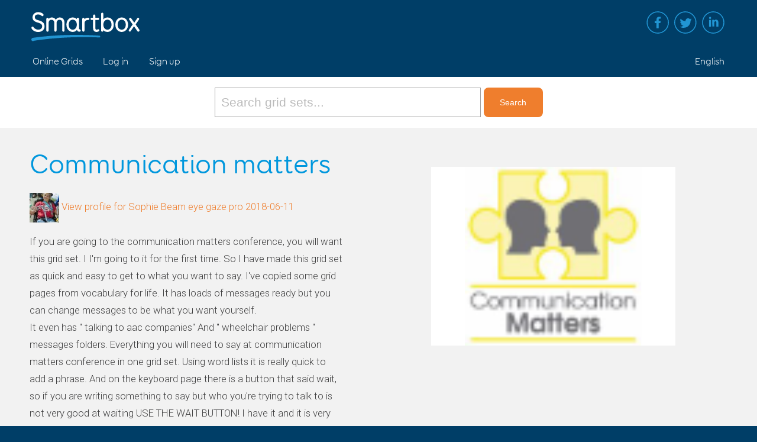

--- FILE ---
content_type: text/html; charset=utf-8
request_url: https://grids.sensorysoftware.com/en/sophie-55/communication-matters-
body_size: 6220
content:
<!DOCTYPE html>
<html lang="en-US">
<head>
    <meta charset="UTF-8" />
    <meta name="viewport" content="width=device-width, initial-scale=1" />

    <title>Communication matters   - Online Grids</title>

    <link href='https://fonts.googleapis.com/css?family=Roboto:300,500,100' rel='stylesheet' type='text/css' />

    <link rel="stylesheet" href="/assets/css/lightgallery.min.css" type="text/css" media="all" />
    <link rel="stylesheet" href="/assets/css/lightslider.min.css" type="text/css" media="all" />
    <link rel="stylesheet" href="/assets/css/smartbox.css" type="text/css" media="all" />
    <link rel="stylesheet" href="/assets/css/core.css" type="text/css" media="all" />
    <link rel="stylesheet" href="/assets/css/ninja-forms.css" type="text/css" media="all" />
    <link rel="stylesheet" href="/assets/css/coreLTR.css" type="text/css" media="all" />

    <script type="text/javascript" src="/assets/js/jquery-1.12.4.min.js"></script>
    <script type="text/javascript" src="/assets/js/lightgallery.min.js"></script>
    <script type="text/javascript" src="/assets/js/lightslider.min.js"></script>
    <script type="text/javascript" src="/assets/js/smartbox.js"></script>
    <script type="text/javascript" src="/assets/js/core.js"></script>
    

    <script type="text/javascript">
		var _gaq = _gaq || [];
		_gaq.push(['_setAccount', 'UA-22787810-1']);
		_gaq.push(['_trackPageview']);

		(function () {
			var ga = document.createElement('script'); ga.type = 'text/javascript'; ga.async = true;
			ga.src = ('https:' == document.location.protocol ? 'https://ssl' : 'http://www') + '.google-analytics.com/ga.js';
			var s = document.getElementsByTagName('script')[0]; s.parentNode.insertBefore(ga, s);
		})();
    </script>
</head>

<body class="single home ">

    <a class="screen-reader-text" href="#maincontent">Skip to main content</a>

    <div class="menu-wrapper">
        <header class="site-header">
            <div class="mobile_button">
                <span></span>
                <span></span>
                <span></span>
                <span></span>
            </div>
            <div class="content">
                <a class="logo" href="https://thinksmartbox.com" title="Smartbox home"><img src="/assets/images/logo.svg" alt="Smartbox logo"></a>
                <nav class="site-tools">
                    <ul id="menu-social-links" class="social-menu">
                        <li class="facebook menu-item menu-item-type-custom menu-item-object-custom"><a target="_blank" href="https://www.facebook.com/thinksmartbox">Facebook</a></li>
                        <li class="twitter menu-item menu-item-type-custom menu-item-object-custom"><a target="_blank" href="https://twitter.com/ThinkSmartbox">Twitter</a></li>
                        <li class="linkedin menu-item menu-item-type-custom menu-item-object-custom"><a target="_blank" href="https://www.linkedin.com/company/smartbox-assistive-technology">Linked in</a></li>
                    </ul>
                </nav>
            </div>
        </header>
        <!-- #masthead -->
        <div class="sticky is-sticky">
            <div class="top-nav">
                <div class="content">
                    <nav class="main-navigation" role="navigation">
                        <ul id="menu-main-navigation" class="">
                            <li id="menu-item-25226" class="menu-item menu-item-type-post_type menu-item-object-page menu-item-has-children menu-item-25226">
                                <a href="/">Online Grids</a>
                            </li>
                                <li><a href="/en/log-in">Log in</a></li>
                                <li><a href="/en/register">Sign up</a></li>
                        </ul>

                        <ul class="main-navigation-tools">
                            <li><a href="/en/changelanguage">English</a></li>
                        </ul>
                    </nav><!-- #site-navigation -->
                </div>
            </div>

            <div class="subnav-bg"></div>
        </div>
    </div>

    <main id="maincontent">
        

            <div class="support-bar">
                <div id="support-search" class="">
<form action="/en/grid-bundles/search" class="search-form" method="get" role="search">                        <label>
                            <span class="screen-reader-text">Find grid sets</span>
                            <input id="q" name="q" placeholder="Search grid sets..." type="search" value="" />
                        </label>
                        <input type="submit" class="search-submit" value="Search" />
</form>                </div>
            </div>

        

<header class="product-header page-header">
    <div class="content align">
        <div class="copy">
            

            <h1>Communication matters  </h1>

                <p>
                    <a href="/en/sophie-55"><img class="member-photo" src="/Assets/Images/DynamicImages/f22077c52c480f7aa38594ea46c3ff6c26f63e8029499ce1e84d2e91a27744bf.jpg" srcset="/Assets/Images/DynamicImages/f22077c52c480f7aa38594ea46c3ff6c26f63e8029499ce1e84d2e91a27744bf.jpg 1x, /Assets/Images/DynamicImages/484ae7d2bf746efe78ffa16d56e5efebc1aed37fc6987d9b7367fee7a78c0e82.jpg 2x" /></a>
                    <a href="/en/sophie-55" class="more">View profile for Sophie Beam eye gaze pro 2018-06-11</a>
                </p>

                <p dir="ltr" style="white-space: pre-line; text-align: left">If you are going to the communication matters conference, you will want this grid set. I I&#39;m going to it for the first time. So I have made this grid set as quick and easy to get to what you want to say. I&#39;ve copied some grid pages from vocabulary for life. It has loads of messages ready but you can change messages to be what you want yourself. 
It even has &#39;&#39; talking to aac companies&#39;&#39; And &#39;&#39; wheelchair problems &#39;&#39; messages folders. Everything you will need to say at communication matters conference in one grid set.  Using word lists it is really quick to add a phrase. And on the keyboard page there is a button that said wait, so if you are writing something to say but who you&#39;re trying to talk to is not very good at waiting USE THE WAIT BUTTON! I have it and it is very good at making sure people wait. 

If you want to give me feedback email me at -  Sophie.Beam4@gmail.com
 </p>

            
            <div class="grid-bundle-format">
                <p>
<img src="/Assets/Images/DynamicImages/e9e885e88d9237aa9bf88d5c836b4dd3023738f23deefe1e4512e734f7369025.png" srcset="/Assets/Images/DynamicImages/e9e885e88d9237aa9bf88d5c836b4dd3023738f23deefe1e4512e734f7369025.png 1x, /Assets/Images/DynamicImages/2c1ee44bc3a68117f8d2c49017480b27310a6945fe19cea0119d461fe0ad1b62.png 2x" />
                    <span>Created in Grid 3</span>
                </p>
            </div>

        <p>
            <a href="/en/sophie-55/communication-matters-/download" class="cta lozenge">Download</a>

        </p>
    
        </div>
        <div class="image right">
            <img src="/Assets/Images/DynamicImages/88720cfd44f842016bb04b4630d737493e28c07fa18440803f38d53bd74071b7.png" />
        </div>
    </div>
</header>

<section class="block feature2">
    <div class="content">
        <div class="copy">
            <ul id="imageGallery" class="gallery">
                    <li data-thumb="/Assets/Images/DynamicImages/a72615d236818c040766724c188ddec4cde001cdce2ff1fd45fda8751dddcbfd.png" data-src="/Assets/Images/DynamicImages/9e3b8c95980655466ed69dd23b968b147c8384d1ed06ee45aab7f580e63b2e5b.png">
                        <img src="/Assets/Images/DynamicImages/9e3b8c95980655466ed69dd23b968b147c8384d1ed06ee45aab7f580e63b2e5b.png" />
                    </li>
                    <li data-thumb="/Assets/Images/DynamicImages/2e17c5c964ce77fe329e50ab7d372fc462a15934d881e615ebb6daf28060b821.png" data-src="/Assets/Images/DynamicImages/3949332534672100bbe6a1d393e6526a4d03c0925bf33940d95f16833c36a223.png">
                        <img src="/Assets/Images/DynamicImages/3949332534672100bbe6a1d393e6526a4d03c0925bf33940d95f16833c36a223.png" />
                    </li>
                    <li data-thumb="/Assets/Images/DynamicImages/e3ec1123e7e451cc01ef886615db7dfab785e0ebdc3b415846384699b53d3cf9.png" data-src="/Assets/Images/DynamicImages/cd49a874cf64bd1fc0aa99094f3b08eea53ad362c866abfa81eae4f026ec5714.png">
                        <img src="/Assets/Images/DynamicImages/cd49a874cf64bd1fc0aa99094f3b08eea53ad362c866abfa81eae4f026ec5714.png" />
                    </li>
                    <li data-thumb="/Assets/Images/DynamicImages/fc1946c83bc2bbbee34a83717dcfe963f0e5a6b6b058a256a41ccd306dbe3486.png" data-src="/Assets/Images/DynamicImages/eb837aafe62ca638a4c0ebf7c7fe8e341b91cb1c9a96e968b337817d0d0a2bc5.png">
                        <img src="/Assets/Images/DynamicImages/eb837aafe62ca638a4c0ebf7c7fe8e341b91cb1c9a96e968b337817d0d0a2bc5.png" />
                    </li>
                    <li data-thumb="/Assets/Images/DynamicImages/ab7f69eafa4e3fadc564aa0b9038772aa8f508efa38490a1fb8d1b7b823a1ddf.png" data-src="/Assets/Images/DynamicImages/32acb62e3ca6338cd920c2bf5fb0231739b0cfc5c3dbf3c7f0a78d92d5eeeeec.png">
                        <img src="/Assets/Images/DynamicImages/32acb62e3ca6338cd920c2bf5fb0231739b0cfc5c3dbf3c7f0a78d92d5eeeeec.png" />
                    </li>
                    <li data-thumb="/Assets/Images/DynamicImages/0fa34daad44e555878b29e8a67dfec567a08053af13620c4167ddb5e961cc70b.png" data-src="/Assets/Images/DynamicImages/dd708cbaa0b40a61cfaff7888f7c0e291426d761169ecc2f601c5ba13b959cb1.png">
                        <img src="/Assets/Images/DynamicImages/dd708cbaa0b40a61cfaff7888f7c0e291426d761169ecc2f601c5ba13b959cb1.png" />
                    </li>
            </ul>
        </div>
    </div>
</section>

<section class="child-content">
    <div class="block content">
        <div class="copy categories">
            <h2>Categories</h2>
            <ul class="icons-grid">
                    <li>
                        <a href="/en/grid-bundles/search/by-category/text-communication" title="Talk using keyboards and spelling">
                            <img src="/Assets/Images/DynamicImages/c9e9e2d2a472632021de53755ebd27d856e52c218e4bde83e75c326cbe6bc9b7.png" srcset="/Assets/Images/DynamicImages/c9e9e2d2a472632021de53755ebd27d856e52c218e4bde83e75c326cbe6bc9b7.png 1x, /Assets/Images/DynamicImages/cd771a4c06ab6538c434b16cfd22b47dc4a682c7902ee3fc930e707cb19dfeb7.png 2x" />
                            <span>Text communication</span>
                        </a>
                    </li>
                    <li>
                        <a href="/en/grid-bundles/search/by-category/educational-grids" title="For use in schools">
                            <img src="/Assets/Images/DynamicImages/983d52bbb2ae0d0b5b332e1c0d242067e1b7bb7d56c31e4943cc5fccb0136834.png" srcset="/Assets/Images/DynamicImages/983d52bbb2ae0d0b5b332e1c0d242067e1b7bb7d56c31e4943cc5fccb0136834.png 1x, /Assets/Images/DynamicImages/7fb27c63b3250e32efb56f4afc1e3479fb70747fd73186da2e9d5aac43f0d581.png 2x" />
                            <span>Education</span>
                        </a>
                    </li>
                    <li>
                        <a href="/en/grid-bundles/search/by-category/switches" title="Designed for switch scanning">
                            <img src="/Assets/Images/DynamicImages/efd2fea0323cc522bb5e88d2736e8c21f53a3613ac74f7a1eb3aff34020725aa.png" srcset="/Assets/Images/DynamicImages/efd2fea0323cc522bb5e88d2736e8c21f53a3613ac74f7a1eb3aff34020725aa.png 1x, /Assets/Images/DynamicImages/63514255cf7a4d421eb4a3e2579698ba5e03c8831d885780299ef4b0b3ee1b3a.png 2x" />
                            <span>Switches</span>
                        </a>
                    </li>
                    <li>
                        <a href="/en/grid-bundles/search/by-category/widgit-symbols" title="Includes Widgit symbols">
                            <img src="/Assets/Images/DynamicImages/0b346e803cded5cc67f6a371402693438940f37fcf92eae656bf560321d4597c.png" srcset="/Assets/Images/DynamicImages/0b346e803cded5cc67f6a371402693438940f37fcf92eae656bf560321d4597c.png 1x, /Assets/Images/DynamicImages/8deb64c0660d0139a520fb152baba0cd3d37931e19e585fe0631e25fdc752ce4.png 2x" />
                            <span>Widgit symbols</span>
                        </a>
                    </li>
                    <li>
                        <a href="/en/grid-bundles/search/by-category/eye-gaze" title="Designed for eye gaze">
                            <img src="/Assets/Images/DynamicImages/e0dfe5826359ac9784d647624ea370f4d6f08593d0de7ae29e7dd8563467d468.png" srcset="/Assets/Images/DynamicImages/e0dfe5826359ac9784d647624ea370f4d6f08593d0de7ae29e7dd8563467d468.png 1x, /Assets/Images/DynamicImages/26d2223164ee388bcf8cb99f2ea885478c87557035682192ce2da2093caf8a57.png 2x" />
                            <span>Eye gaze</span>
                        </a>
                    </li>
                    <li>
                        <a href="/en/grid-bundles/search/by-category/grid3" title="Designed for use with Grid 3">
                            <img src="/Assets/Images/DynamicImages/9cdf7f4c18cc16a9e2eb7693605e7e8c0479d5118609884807678fd42005c7f3.png" srcset="/Assets/Images/DynamicImages/9cdf7f4c18cc16a9e2eb7693605e7e8c0479d5118609884807678fd42005c7f3.png 1x, /Assets/Images/DynamicImages/95693da04da65a7566b80406df0c4668c1bbc157621ce7c31e2f1a4f43a8a350.png 2x" />
                            <span>Created in Grid 3</span>
                        </a>
                    </li>
                    <li>
                        <a href="/en/grid-bundles/search/by-category/symbol-communication" title="Talk using symbols and pictures">
                            <img src="/Assets/Images/DynamicImages/ee0174cb0a207e63117393ca30a28dce29fcc29a39ea7b929e24931a0a5d089b.png" srcset="/Assets/Images/DynamicImages/ee0174cb0a207e63117393ca30a28dce29fcc29a39ea7b929e24931a0a5d089b.png 1x, /Assets/Images/DynamicImages/92e6b9eb5c905c8cd28532410c47fbdb67c78e4be55a20072f9b376b1a7313ac.png 2x" />
                            <span>Symbol communication</span>
                        </a>
                    </li>
                    <li>
                        <a href="/en/grid-bundles/search/by-category/notprotected" title="Grids available to everyone">
                            <img src="/Assets/Images/DynamicImages/5f1a558094e889e24a2e3e119e184e8397270fa98ebeabbe08437a178593c065.png" srcset="/Assets/Images/DynamicImages/5f1a558094e889e24a2e3e119e184e8397270fa98ebeabbe08437a178593c065.png 1x, /Assets/Images/DynamicImages/0768b5a5a05126e9ae96c22c439d9a889a6664ea4bf424c5acba1573d190fc80.png 2x" />
                            <span>Free to use</span>
                        </a>
                    </li>
                                    <li>
                        <a href="/en/grid-bundles/search/by-language/en">
                            <img src="/Assets/Images/DynamicImages/3d7c927c3f713a2f5c05e25d1cfcb4a068f0c926bd6a81d84a8896ebfdba185c.png" srcset="/Assets/Images/DynamicImages/3d7c927c3f713a2f5c05e25d1cfcb4a068f0c926bd6a81d84a8896ebfdba185c.png 1x, /Assets/Images/DynamicImages/27c16597ace7278b3d9a34ffb574cf13e323f4b2cf55532540f157eb29e2e95e.png 2x" />
                            <span>English</span>
                        </a>
                    </li>
            </ul>
        </div>
    </div>
</section>

<section class="block">
    <div class="content">
            <a class="report" href="/en/sophie-55/communication-matters-/report">Report this grid set if you think it is inappropriate.</a>
    </div>
</section>

    <section class="child-content listing feature2 featured">
        <div class="content">
            <div class="copy">
                <h2>Also by Sophie Beam eye gaze pro 2018-06-11</h2>
            </div>

            

    <div class="block item-featured" style="    background-color:#FFE500;
">
        <a href="/en/sophie-55/art"
           class="copy">
            <div class="thumb"><img src="/Assets/Images/DynamicImages/5718b5b6b5ee0c0938a4233992c70b03c65ae45f9beffdb61d6d4eb196d1432f.png" /></div>
            <h3 style="color: #FFFFFF">
                art
            </h3>
        </a>
    </div>


            <div class="block item-featured">
                <a href="/en/sophie-55/communication-matters-/searchbymember" class="copy">
                    <div class="thumb"><img src="/Assets/Images/DynamicImages/4bf681b792dfca0eba256901b32ff3cb554a21ec0f94d7de056669c83ca17029.jpg" /></div>
                    <h3>View all grid sets by Sophie Beam eye gaze pro 2018-06-11</h3>
                </a>
            </div>
        </div>
    </section>

    </main>

    <footer class="site-footer">
        <div class="content">
            <ul class="footer-menu">
                <li>
                    <a href="#">Online Grids</a>
                    <ul class="sub-menu">
                        <li><a href="/en/privacy">Privacy Policy</a></li>
                        <li>Copyright &copy; 2026 <a href="https://thinksmartbox.com">Smartbox</a></li>
                    </ul>
                </li>

                <li class="menu-item menu-item-type-custom menu-item-object-custom menu-item-has-children">
                    <a href="/#">Support</a>
                    <ul class="sub-menu">
                        <li class="menu-item menu-item-type-custom menu-item-object-custom menu-item-2137"><a href="http://thinksmartbox.com/answer/remote-support/">Remote support</a></li>
                        <li class="menu-item menu-item-type-post_type menu-item-object-page menu-item-200"><a href="https://thinksmartbox.com/smart-support/">Smart support</a></li>
                    </ul>
                </li>
                <li class="menu-item menu-item-type-custom menu-item-object-custom menu-item-has-children contact-link">
                    <a href="/#">Contact</a>
                    <ul class="sub-menu">
                        <li class="menu-item menu-item-type-post_type menu-item-object-page"><a href="https://thinksmartbox.com/contact/">Get in touch</a></li>
                    </ul>
                </li>
            </ul>
            <div class="image"><a href="https://thinksmartbox.com"><img src="/assets/images/logo.svg" alt="Smartbox logo" /></a></div>
        </div>
    </footer>
</body>
</html>

--- FILE ---
content_type: image/svg+xml
request_url: https://grids.sensorysoftware.com/assets/images/social.svg
body_size: 3914
content:
<?xml version="1.0" encoding="utf-8"?>
<!-- Generator: Adobe Illustrator 18.1.1, SVG Export Plug-In . SVG Version: 6.00 Build 0)  -->
<!DOCTYPE svg PUBLIC "-//W3C//DTD SVG 1.1//EN" "http://www.w3.org/Graphics/SVG/1.1/DTD/svg11.dtd">
<svg version="1.1" id="Layer_1" xmlns="http://www.w3.org/2000/svg" xmlns:xlink="http://www.w3.org/1999/xlink" x="0px" y="0px"
	 width="120.4px" height="80px" viewBox="-251 386.3 120.4 80" enable-background="new -251 386.3 120.4 80" xml:space="preserve">
<g>
	<path fill="#2195D3" d="M-150.8,387.5c-10.4,0-18.8,8.4-18.8,18.8s8.4,18.8,18.8,18.8s18.8-8.4,18.8-18.8S-140.5,387.5-150.8,387.5
		z M-150.8,423.5c-9.6,0-17.2-7.8-17.2-17.2c0-9.6,7.8-17.2,17.2-17.2c9.6,0,17.2,7.8,17.2,17.2
		C-133.6,415.9-141.2,423.5-150.8,423.5z"/>
	<path fill="#2195D3" d="M-140.5,399.5c-0.8,0.5-1.6,0.8-2.7,1c-0.8-0.8-1.8-1.3-3-1.3c-2.2,0-4.2,1.8-4.2,4c0,0.3,0,0.6,0.1,0.9
		c-3.4-0.1-6.4-1.8-8.5-4.2c-0.3,0.6-0.6,1.3-0.6,2.1c0,1.4,0.8,2.7,1.8,3.3c-0.8,0-1.3-0.1-1.9-0.5l0,0c0,2,1.5,3.6,3.3,3.9
		c-0.3,0.1-0.8,0.1-1,0.1c-0.3,0-0.6,0-0.8,0c0.6,1.6,2.1,2.7,3.9,2.9c-1.4,1-3.1,1.8-5.1,1.8c-0.3,0-0.6,0-1,0
		c1.8,1.2,4,1.8,6.3,1.8c7.7,0,11.9-6.1,11.9-11.5c0-0.1,0-0.3,0-0.5c0.8-0.6,1.5-1.3,2.1-2.1c-0.8,0.3-1.5,0.6-2.4,0.6
		C-141.4,401.3-140.8,400.4-140.5,399.5z"/>
</g>
<g>
	<path fill="#2FA5DE" d="M-150.8,427.5c-10.4,0-18.8,8.4-18.8,18.8s8.4,18.8,18.8,18.8s18.8-8.4,18.8-18.8S-140.5,427.5-150.8,427.5
		z"/>
	<path fill="#FFFFFF" d="M-139.9,441.2c-0.8,0.3-1.5,0.6-2.4,0.6c0.9-0.5,1.5-1.4,1.8-2.2c-0.8,0.5-1.6,0.8-2.7,1
		c-0.8-0.8-1.8-1.3-3-1.3c-2.2,0-4.2,1.8-4.2,4c0,0.3,0,0.6,0.1,0.9c-3.4-0.1-6.4-1.8-8.5-4.2c-0.3,0.6-0.6,1.3-0.6,2.1
		c0,1.4,0.8,2.7,1.8,3.3c-0.8,0-1.3-0.1-1.9-0.5l0,0c0,2,1.5,3.6,3.3,3.9c-0.3,0.2-0.8,0.2-1,0.2c-0.3,0-0.6,0-0.8,0
		c0.6,1.6,2.1,2.7,3.9,2.8c-1.4,1.1-3.1,1.8-5.1,1.8c-0.3,0-0.6,0-1,0c1.8,1.2,4,1.8,6.3,1.8c7.7,0,11.9-6.1,11.9-11.5
		c0-0.1,0-0.3,0-0.5C-141.1,442.7-140.5,441.9-139.9,441.2"/>
</g>
<g>
	<path fill="#2195D3" d="M-190.8,387.5c-10.4,0-18.8,8.4-18.8,18.8s8.4,18.8,18.8,18.8s18.8-8.4,18.8-18.8S-180.5,387.5-190.8,387.5
		z M-190.8,423.5c-9.6,0-17.2-7.6-17.2-17.2s7.6-17.2,17.2-17.2s17.2,7.6,17.2,17.2S-181.2,423.5-190.8,423.5z"/>
	<path fill="#2195D3" d="M-196.2,396.7c-1.1,0-1.8,0.8-1.8,1.8c0,1,0.8,1.8,1.8,1.8c1.2,0,1.8-0.8,1.8-1.8
		C-194.4,397.4-195,396.7-196.2,396.7z"/>
	<rect x="-197.9" y="401.8" fill="#2195D3" width="3.4" height="11.6"/>
	<path fill="#2195D3" d="M-186,401.5c-1.8,0-3,1-3.4,1.8l0,0l-0.1-1.6h-3l0.1,11.4h3.4v-6.6c0-0.3,0-0.6,0.1-0.9
		c0.3-0.6,0.8-1.4,1.8-1.4c1.2,0,1.6,1.1,1.6,2.6v6.4h3.5v-6.8C-182.1,403-183.8,401.5-186,401.5z"/>
</g>
<g>
	<path fill="#0078B6" d="M-190.8,427.5c-10.4,0-18.8,8.4-18.8,18.8s8.4,18.8,18.8,18.8s18.8-8.4,18.8-18.8S-180.5,427.5-190.8,427.5
		z"/>
	<path fill="#FFFFFF" d="M-197.9,441.8h3.4v11.5h-3.4V441.8z M-194.3,438.5c0,1-0.8,1.8-1.8,1.8s-1.8-0.8-1.8-1.8
		c0-1.1,0.8-1.8,1.8-1.8S-194.3,437.4-194.3,438.5"/>
	<path fill="#FFFFFF" d="M-192.5,441.8h3l0.1,1.6l0,0c0.4-0.8,1.5-1.8,3.4-1.8c2.2,0,3.9,1.6,3.9,4.9v6.8h-3.5v-6.4
		c0-1.5-0.4-2.6-1.6-2.6c-0.9,0-1.5,0.8-1.8,1.4c-0.1,0.3-0.1,0.6-0.1,0.9v6.6h-3.4v-7.8V441.8z"/>
</g>
<g>
	<path fill="#2195D3" d="M-230.8,387.5c-10.3,0-18.8,8.4-18.8,18.8s8.4,18.8,18.8,18.8c10.4,0,18.8-8.4,18.8-18.8
		S-220.5,387.5-230.8,387.5z M-230.8,423.5c-9.6,0-17.2-7.6-17.2-17.2s7.7-17.2,17.2-17.2c9.6,0,17.2,7.6,17.2,17.2
		S-221.2,423.5-230.8,423.5z"/>
	<path fill="#2195D3" d="M-232.9,401.2v2.6h-3v3.4h3v8.9h3.6v-8.9h3l0.4-3.4h-3.4v-2.2c0-1.1,0.3-1.7,1.7-1.7h1.8v-3.1
		c-0.3,0-1.3-0.1-2.7-0.1C-231.1,396.5-232.9,398.2-232.9,401.2z"/>
</g>
<g>
	<path fill="#38538F" d="M-230.8,427.5c-10.3,0-18.8,8.4-18.8,18.8s8.4,18.8,18.8,18.8c10.4,0,18.8-8.4,18.8-18.8
		S-220.5,427.5-230.8,427.5z"/>
	<path fill="#FFFFFF" d="M-229.3,456v-8.9h3l0.4-3.4h-3.4v-2.2c0-1.1,0.3-1.7,1.7-1.7h1.8v-3.1c-0.3,0-1.3-0.1-2.7-0.1
		c-2.7,0-4.5,1.6-4.5,4.5v2.6h-3v3.4h3v9H-229.3z"/>
</g>
</svg>
